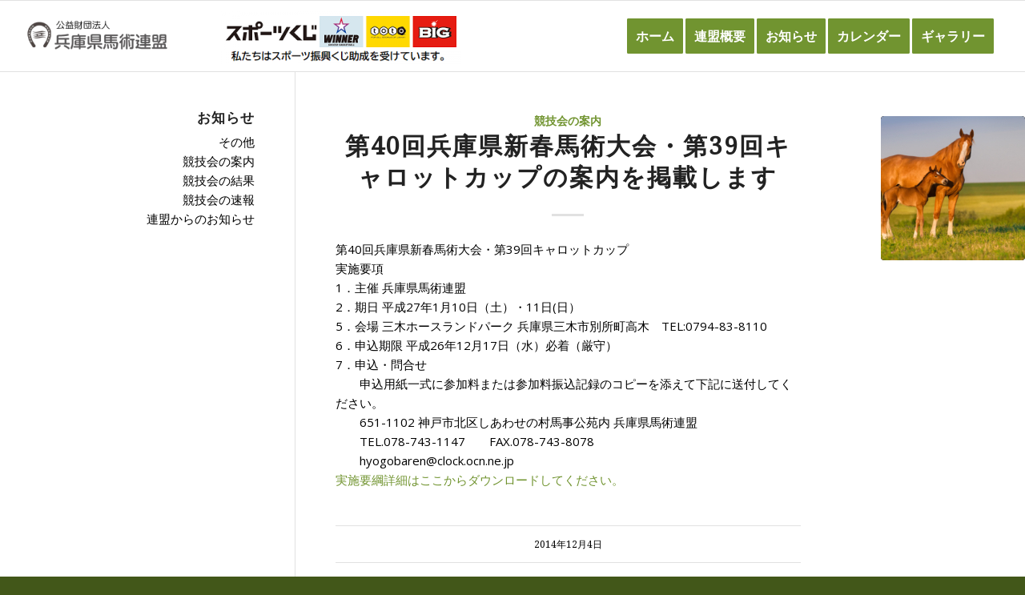

--- FILE ---
content_type: text/html; charset=UTF-8
request_url: https://www.hyogobaren.jp/%E7%AC%AC40%E5%9B%9E%E5%85%B5%E5%BA%AB%E7%9C%8C%E6%96%B0%E6%98%A5%E9%A6%AC%E8%A1%93%E5%A4%A7%E4%BC%9A%E3%83%BB%E7%AC%AC39%E5%9B%9E%E3%82%AD%E3%83%A3%E3%83%AD%E3%83%83%E3%83%88%E3%82%AB%E3%83%83/
body_size: 64087
content:
<!DOCTYPE html>
<html lang="ja" class="html_stretched responsive av-preloader-disabled  html_header_top html_logo_left html_main_nav_header html_menu_right html_slim html_header_sticky html_header_shrinking html_mobile_menu_phone html_header_searchicon_disabled html_content_align_center html_header_unstick_top_disabled html_header_stretch html_elegant-blog html_av-submenu-hidden html_av-submenu-display-click html_av-overlay-side html_av-overlay-side-classic html_17 html_av-submenu-clone html_entry_id_2226 av-cookies-no-cookie-consent av-no-preview av-default-lightbox html_text_menu_active av-mobile-menu-switch-default">
<head>
<meta charset="UTF-8" />
<link rel="stylesheet" type="text/css" media="print" href="https://www.hyogobaren.jp/wp-content/themes/enfold-child/css/print.css" />
<meta name="robots" content="index, follow" />


<!-- mobile setting -->
<meta name="viewport" content="width=device-width, initial-scale=1">

<!-- Scripts/CSS and wp_head hook -->
<title>第40回兵庫県新春馬術大会・第39回キャロットカップの案内を掲載します &#8211; 兵庫県馬術連盟</title>
<meta name='robots' content='max-image-preview:large' />
<link rel="alternate" type="application/rss+xml" title="兵庫県馬術連盟 &raquo; フィード" href="https://www.hyogobaren.jp/feed/" />
<link rel="alternate" type="application/rss+xml" title="兵庫県馬術連盟 &raquo; コメントフィード" href="https://www.hyogobaren.jp/comments/feed/" />
<link rel="alternate" title="oEmbed (JSON)" type="application/json+oembed" href="https://www.hyogobaren.jp/wp-json/oembed/1.0/embed?url=https%3A%2F%2Fwww.hyogobaren.jp%2F%25e7%25ac%25ac40%25e5%259b%259e%25e5%2585%25b5%25e5%25ba%25ab%25e7%259c%258c%25e6%2596%25b0%25e6%2598%25a5%25e9%25a6%25ac%25e8%25a1%2593%25e5%25a4%25a7%25e4%25bc%259a%25e3%2583%25bb%25e7%25ac%25ac39%25e5%259b%259e%25e3%2582%25ad%25e3%2583%25a3%25e3%2583%25ad%25e3%2583%2583%25e3%2583%2588%25e3%2582%25ab%25e3%2583%2583%2F" />
<link rel="alternate" title="oEmbed (XML)" type="text/xml+oembed" href="https://www.hyogobaren.jp/wp-json/oembed/1.0/embed?url=https%3A%2F%2Fwww.hyogobaren.jp%2F%25e7%25ac%25ac40%25e5%259b%259e%25e5%2585%25b5%25e5%25ba%25ab%25e7%259c%258c%25e6%2596%25b0%25e6%2598%25a5%25e9%25a6%25ac%25e8%25a1%2593%25e5%25a4%25a7%25e4%25bc%259a%25e3%2583%25bb%25e7%25ac%25ac39%25e5%259b%259e%25e3%2582%25ad%25e3%2583%25a3%25e3%2583%25ad%25e3%2583%2583%25e3%2583%2588%25e3%2582%25ab%25e3%2583%2583%2F&#038;format=xml" />

<!-- google webfont font replacement -->

			<script type='text/javascript'>

				(function() {

					/*	check if webfonts are disabled by user setting via cookie - or user must opt in.	*/
					var html = document.getElementsByTagName('html')[0];
					var cookie_check = html.className.indexOf('av-cookies-needs-opt-in') >= 0 || html.className.indexOf('av-cookies-can-opt-out') >= 0;
					var allow_continue = true;
					var silent_accept_cookie = html.className.indexOf('av-cookies-user-silent-accept') >= 0;

					if( cookie_check && ! silent_accept_cookie )
					{
						if( ! document.cookie.match(/aviaCookieConsent/) || html.className.indexOf('av-cookies-session-refused') >= 0 )
						{
							allow_continue = false;
						}
						else
						{
							if( ! document.cookie.match(/aviaPrivacyRefuseCookiesHideBar/) )
							{
								allow_continue = false;
							}
							else if( ! document.cookie.match(/aviaPrivacyEssentialCookiesEnabled/) )
							{
								allow_continue = false;
							}
							else if( document.cookie.match(/aviaPrivacyGoogleWebfontsDisabled/) )
							{
								allow_continue = false;
							}
						}
					}

					if( allow_continue )
					{
						var f = document.createElement('link');

						f.type 	= 'text/css';
						f.rel 	= 'stylesheet';
						f.href 	= 'https://fonts.googleapis.com/css?family=Droid+Serif%7COpen+Sans:400,600&display=auto';
						f.id 	= 'avia-google-webfont';

						document.getElementsByTagName('head')[0].appendChild(f);
					}
				})();

			</script>
			<style id='wp-img-auto-sizes-contain-inline-css' type='text/css'>
img:is([sizes=auto i],[sizes^="auto," i]){contain-intrinsic-size:3000px 1500px}
/*# sourceURL=wp-img-auto-sizes-contain-inline-css */
</style>
<link rel='stylesheet' id='avia-grid-css' href='https://www.hyogobaren.jp/wp-content/themes/enfold/css/grid.css?ver=7.1.3' type='text/css' media='all' />
<link rel='stylesheet' id='avia-base-css' href='https://www.hyogobaren.jp/wp-content/themes/enfold/css/base.css?ver=7.1.3' type='text/css' media='all' />
<link rel='stylesheet' id='avia-layout-css' href='https://www.hyogobaren.jp/wp-content/themes/enfold/css/layout.css?ver=7.1.3' type='text/css' media='all' />
<link rel='stylesheet' id='avia-module-blog-css' href='https://www.hyogobaren.jp/wp-content/themes/enfold/config-templatebuilder/avia-shortcodes/blog/blog.css?ver=7.1.3' type='text/css' media='all' />
<link rel='stylesheet' id='avia-module-postslider-css' href='https://www.hyogobaren.jp/wp-content/themes/enfold/config-templatebuilder/avia-shortcodes/postslider/postslider.css?ver=7.1.3' type='text/css' media='all' />
<link rel='stylesheet' id='avia-module-button-css' href='https://www.hyogobaren.jp/wp-content/themes/enfold/config-templatebuilder/avia-shortcodes/buttons/buttons.css?ver=7.1.3' type='text/css' media='all' />
<link rel='stylesheet' id='avia-module-button-fullwidth-css' href='https://www.hyogobaren.jp/wp-content/themes/enfold/config-templatebuilder/avia-shortcodes/buttons_fullwidth/buttons_fullwidth.css?ver=7.1.3' type='text/css' media='all' />
<link rel='stylesheet' id='avia-module-comments-css' href='https://www.hyogobaren.jp/wp-content/themes/enfold/config-templatebuilder/avia-shortcodes/comments/comments.css?ver=7.1.3' type='text/css' media='all' />
<link rel='stylesheet' id='avia-module-slideshow-css' href='https://www.hyogobaren.jp/wp-content/themes/enfold/config-templatebuilder/avia-shortcodes/slideshow/slideshow.css?ver=7.1.3' type='text/css' media='all' />
<link rel='stylesheet' id='avia-module-slideshow-contentpartner-css' href='https://www.hyogobaren.jp/wp-content/themes/enfold/config-templatebuilder/avia-shortcodes/contentslider/contentslider.css?ver=7.1.3' type='text/css' media='all' />
<link rel='stylesheet' id='avia-module-gallery-css' href='https://www.hyogobaren.jp/wp-content/themes/enfold/config-templatebuilder/avia-shortcodes/gallery/gallery.css?ver=7.1.3' type='text/css' media='all' />
<link rel='stylesheet' id='avia-module-gridrow-css' href='https://www.hyogobaren.jp/wp-content/themes/enfold/config-templatebuilder/avia-shortcodes/grid_row/grid_row.css?ver=7.1.3' type='text/css' media='all' />
<link rel='stylesheet' id='avia-module-heading-css' href='https://www.hyogobaren.jp/wp-content/themes/enfold/config-templatebuilder/avia-shortcodes/heading/heading.css?ver=7.1.3' type='text/css' media='all' />
<link rel='stylesheet' id='avia-module-hr-css' href='https://www.hyogobaren.jp/wp-content/themes/enfold/config-templatebuilder/avia-shortcodes/hr/hr.css?ver=7.1.3' type='text/css' media='all' />
<link rel='stylesheet' id='avia-module-icon-css' href='https://www.hyogobaren.jp/wp-content/themes/enfold/config-templatebuilder/avia-shortcodes/icon/icon.css?ver=7.1.3' type='text/css' media='all' />
<link rel='stylesheet' id='avia-module-iconbox-css' href='https://www.hyogobaren.jp/wp-content/themes/enfold/config-templatebuilder/avia-shortcodes/iconbox/iconbox.css?ver=7.1.3' type='text/css' media='all' />
<link rel='stylesheet' id='avia-module-image-css' href='https://www.hyogobaren.jp/wp-content/themes/enfold/config-templatebuilder/avia-shortcodes/image/image.css?ver=7.1.3' type='text/css' media='all' />
<link rel='stylesheet' id='avia-module-masonry-css' href='https://www.hyogobaren.jp/wp-content/themes/enfold/config-templatebuilder/avia-shortcodes/masonry_entries/masonry_entries.css?ver=7.1.3' type='text/css' media='all' />
<link rel='stylesheet' id='avia-siteloader-css' href='https://www.hyogobaren.jp/wp-content/themes/enfold/css/avia-snippet-site-preloader.css?ver=7.1.3' type='text/css' media='all' />
<link rel='stylesheet' id='avia-module-numbers-css' href='https://www.hyogobaren.jp/wp-content/themes/enfold/config-templatebuilder/avia-shortcodes/numbers/numbers.css?ver=7.1.3' type='text/css' media='all' />
<link rel='stylesheet' id='avia-module-slideshow-fullsize-css' href='https://www.hyogobaren.jp/wp-content/themes/enfold/config-templatebuilder/avia-shortcodes/slideshow_fullsize/slideshow_fullsize.css?ver=7.1.3' type='text/css' media='all' />
<link rel='stylesheet' id='avia-module-social-css' href='https://www.hyogobaren.jp/wp-content/themes/enfold/config-templatebuilder/avia-shortcodes/social_share/social_share.css?ver=7.1.3' type='text/css' media='all' />
<link rel='stylesheet' id='avia-module-tabs-css' href='https://www.hyogobaren.jp/wp-content/themes/enfold/config-templatebuilder/avia-shortcodes/tabs/tabs.css?ver=7.1.3' type='text/css' media='all' />
<link rel='stylesheet' id='avia-module-video-css' href='https://www.hyogobaren.jp/wp-content/themes/enfold/config-templatebuilder/avia-shortcodes/video/video.css?ver=7.1.3' type='text/css' media='all' />
<style id='wp-emoji-styles-inline-css' type='text/css'>

	img.wp-smiley, img.emoji {
		display: inline !important;
		border: none !important;
		box-shadow: none !important;
		height: 1em !important;
		width: 1em !important;
		margin: 0 0.07em !important;
		vertical-align: -0.1em !important;
		background: none !important;
		padding: 0 !important;
	}
/*# sourceURL=wp-emoji-styles-inline-css */
</style>
<style id='wp-block-library-inline-css' type='text/css'>
:root{--wp-block-synced-color:#7a00df;--wp-block-synced-color--rgb:122,0,223;--wp-bound-block-color:var(--wp-block-synced-color);--wp-editor-canvas-background:#ddd;--wp-admin-theme-color:#007cba;--wp-admin-theme-color--rgb:0,124,186;--wp-admin-theme-color-darker-10:#006ba1;--wp-admin-theme-color-darker-10--rgb:0,107,160.5;--wp-admin-theme-color-darker-20:#005a87;--wp-admin-theme-color-darker-20--rgb:0,90,135;--wp-admin-border-width-focus:2px}@media (min-resolution:192dpi){:root{--wp-admin-border-width-focus:1.5px}}.wp-element-button{cursor:pointer}:root .has-very-light-gray-background-color{background-color:#eee}:root .has-very-dark-gray-background-color{background-color:#313131}:root .has-very-light-gray-color{color:#eee}:root .has-very-dark-gray-color{color:#313131}:root .has-vivid-green-cyan-to-vivid-cyan-blue-gradient-background{background:linear-gradient(135deg,#00d084,#0693e3)}:root .has-purple-crush-gradient-background{background:linear-gradient(135deg,#34e2e4,#4721fb 50%,#ab1dfe)}:root .has-hazy-dawn-gradient-background{background:linear-gradient(135deg,#faaca8,#dad0ec)}:root .has-subdued-olive-gradient-background{background:linear-gradient(135deg,#fafae1,#67a671)}:root .has-atomic-cream-gradient-background{background:linear-gradient(135deg,#fdd79a,#004a59)}:root .has-nightshade-gradient-background{background:linear-gradient(135deg,#330968,#31cdcf)}:root .has-midnight-gradient-background{background:linear-gradient(135deg,#020381,#2874fc)}:root{--wp--preset--font-size--normal:16px;--wp--preset--font-size--huge:42px}.has-regular-font-size{font-size:1em}.has-larger-font-size{font-size:2.625em}.has-normal-font-size{font-size:var(--wp--preset--font-size--normal)}.has-huge-font-size{font-size:var(--wp--preset--font-size--huge)}.has-text-align-center{text-align:center}.has-text-align-left{text-align:left}.has-text-align-right{text-align:right}.has-fit-text{white-space:nowrap!important}#end-resizable-editor-section{display:none}.aligncenter{clear:both}.items-justified-left{justify-content:flex-start}.items-justified-center{justify-content:center}.items-justified-right{justify-content:flex-end}.items-justified-space-between{justify-content:space-between}.screen-reader-text{border:0;clip-path:inset(50%);height:1px;margin:-1px;overflow:hidden;padding:0;position:absolute;width:1px;word-wrap:normal!important}.screen-reader-text:focus{background-color:#ddd;clip-path:none;color:#444;display:block;font-size:1em;height:auto;left:5px;line-height:normal;padding:15px 23px 14px;text-decoration:none;top:5px;width:auto;z-index:100000}html :where(.has-border-color){border-style:solid}html :where([style*=border-top-color]){border-top-style:solid}html :where([style*=border-right-color]){border-right-style:solid}html :where([style*=border-bottom-color]){border-bottom-style:solid}html :where([style*=border-left-color]){border-left-style:solid}html :where([style*=border-width]){border-style:solid}html :where([style*=border-top-width]){border-top-style:solid}html :where([style*=border-right-width]){border-right-style:solid}html :where([style*=border-bottom-width]){border-bottom-style:solid}html :where([style*=border-left-width]){border-left-style:solid}html :where(img[class*=wp-image-]){height:auto;max-width:100%}:where(figure){margin:0 0 1em}html :where(.is-position-sticky){--wp-admin--admin-bar--position-offset:var(--wp-admin--admin-bar--height,0px)}@media screen and (max-width:600px){html :where(.is-position-sticky){--wp-admin--admin-bar--position-offset:0px}}

/*# sourceURL=wp-block-library-inline-css */
</style><style id='global-styles-inline-css' type='text/css'>
:root{--wp--preset--aspect-ratio--square: 1;--wp--preset--aspect-ratio--4-3: 4/3;--wp--preset--aspect-ratio--3-4: 3/4;--wp--preset--aspect-ratio--3-2: 3/2;--wp--preset--aspect-ratio--2-3: 2/3;--wp--preset--aspect-ratio--16-9: 16/9;--wp--preset--aspect-ratio--9-16: 9/16;--wp--preset--color--black: #000000;--wp--preset--color--cyan-bluish-gray: #abb8c3;--wp--preset--color--white: #ffffff;--wp--preset--color--pale-pink: #f78da7;--wp--preset--color--vivid-red: #cf2e2e;--wp--preset--color--luminous-vivid-orange: #ff6900;--wp--preset--color--luminous-vivid-amber: #fcb900;--wp--preset--color--light-green-cyan: #7bdcb5;--wp--preset--color--vivid-green-cyan: #00d084;--wp--preset--color--pale-cyan-blue: #8ed1fc;--wp--preset--color--vivid-cyan-blue: #0693e3;--wp--preset--color--vivid-purple: #9b51e0;--wp--preset--color--metallic-red: #b02b2c;--wp--preset--color--maximum-yellow-red: #edae44;--wp--preset--color--yellow-sun: #eeee22;--wp--preset--color--palm-leaf: #83a846;--wp--preset--color--aero: #7bb0e7;--wp--preset--color--old-lavender: #745f7e;--wp--preset--color--steel-teal: #5f8789;--wp--preset--color--raspberry-pink: #d65799;--wp--preset--color--medium-turquoise: #4ecac2;--wp--preset--gradient--vivid-cyan-blue-to-vivid-purple: linear-gradient(135deg,rgb(6,147,227) 0%,rgb(155,81,224) 100%);--wp--preset--gradient--light-green-cyan-to-vivid-green-cyan: linear-gradient(135deg,rgb(122,220,180) 0%,rgb(0,208,130) 100%);--wp--preset--gradient--luminous-vivid-amber-to-luminous-vivid-orange: linear-gradient(135deg,rgb(252,185,0) 0%,rgb(255,105,0) 100%);--wp--preset--gradient--luminous-vivid-orange-to-vivid-red: linear-gradient(135deg,rgb(255,105,0) 0%,rgb(207,46,46) 100%);--wp--preset--gradient--very-light-gray-to-cyan-bluish-gray: linear-gradient(135deg,rgb(238,238,238) 0%,rgb(169,184,195) 100%);--wp--preset--gradient--cool-to-warm-spectrum: linear-gradient(135deg,rgb(74,234,220) 0%,rgb(151,120,209) 20%,rgb(207,42,186) 40%,rgb(238,44,130) 60%,rgb(251,105,98) 80%,rgb(254,248,76) 100%);--wp--preset--gradient--blush-light-purple: linear-gradient(135deg,rgb(255,206,236) 0%,rgb(152,150,240) 100%);--wp--preset--gradient--blush-bordeaux: linear-gradient(135deg,rgb(254,205,165) 0%,rgb(254,45,45) 50%,rgb(107,0,62) 100%);--wp--preset--gradient--luminous-dusk: linear-gradient(135deg,rgb(255,203,112) 0%,rgb(199,81,192) 50%,rgb(65,88,208) 100%);--wp--preset--gradient--pale-ocean: linear-gradient(135deg,rgb(255,245,203) 0%,rgb(182,227,212) 50%,rgb(51,167,181) 100%);--wp--preset--gradient--electric-grass: linear-gradient(135deg,rgb(202,248,128) 0%,rgb(113,206,126) 100%);--wp--preset--gradient--midnight: linear-gradient(135deg,rgb(2,3,129) 0%,rgb(40,116,252) 100%);--wp--preset--font-size--small: 1rem;--wp--preset--font-size--medium: 1.125rem;--wp--preset--font-size--large: 1.75rem;--wp--preset--font-size--x-large: clamp(1.75rem, 3vw, 2.25rem);--wp--preset--spacing--20: 0.44rem;--wp--preset--spacing--30: 0.67rem;--wp--preset--spacing--40: 1rem;--wp--preset--spacing--50: 1.5rem;--wp--preset--spacing--60: 2.25rem;--wp--preset--spacing--70: 3.38rem;--wp--preset--spacing--80: 5.06rem;--wp--preset--shadow--natural: 6px 6px 9px rgba(0, 0, 0, 0.2);--wp--preset--shadow--deep: 12px 12px 50px rgba(0, 0, 0, 0.4);--wp--preset--shadow--sharp: 6px 6px 0px rgba(0, 0, 0, 0.2);--wp--preset--shadow--outlined: 6px 6px 0px -3px rgb(255, 255, 255), 6px 6px rgb(0, 0, 0);--wp--preset--shadow--crisp: 6px 6px 0px rgb(0, 0, 0);}:root { --wp--style--global--content-size: 800px;--wp--style--global--wide-size: 1130px; }:where(body) { margin: 0; }.wp-site-blocks > .alignleft { float: left; margin-right: 2em; }.wp-site-blocks > .alignright { float: right; margin-left: 2em; }.wp-site-blocks > .aligncenter { justify-content: center; margin-left: auto; margin-right: auto; }:where(.is-layout-flex){gap: 0.5em;}:where(.is-layout-grid){gap: 0.5em;}.is-layout-flow > .alignleft{float: left;margin-inline-start: 0;margin-inline-end: 2em;}.is-layout-flow > .alignright{float: right;margin-inline-start: 2em;margin-inline-end: 0;}.is-layout-flow > .aligncenter{margin-left: auto !important;margin-right: auto !important;}.is-layout-constrained > .alignleft{float: left;margin-inline-start: 0;margin-inline-end: 2em;}.is-layout-constrained > .alignright{float: right;margin-inline-start: 2em;margin-inline-end: 0;}.is-layout-constrained > .aligncenter{margin-left: auto !important;margin-right: auto !important;}.is-layout-constrained > :where(:not(.alignleft):not(.alignright):not(.alignfull)){max-width: var(--wp--style--global--content-size);margin-left: auto !important;margin-right: auto !important;}.is-layout-constrained > .alignwide{max-width: var(--wp--style--global--wide-size);}body .is-layout-flex{display: flex;}.is-layout-flex{flex-wrap: wrap;align-items: center;}.is-layout-flex > :is(*, div){margin: 0;}body .is-layout-grid{display: grid;}.is-layout-grid > :is(*, div){margin: 0;}body{padding-top: 0px;padding-right: 0px;padding-bottom: 0px;padding-left: 0px;}a:where(:not(.wp-element-button)){text-decoration: underline;}:root :where(.wp-element-button, .wp-block-button__link){background-color: #32373c;border-width: 0;color: #fff;font-family: inherit;font-size: inherit;font-style: inherit;font-weight: inherit;letter-spacing: inherit;line-height: inherit;padding-top: calc(0.667em + 2px);padding-right: calc(1.333em + 2px);padding-bottom: calc(0.667em + 2px);padding-left: calc(1.333em + 2px);text-decoration: none;text-transform: inherit;}.has-black-color{color: var(--wp--preset--color--black) !important;}.has-cyan-bluish-gray-color{color: var(--wp--preset--color--cyan-bluish-gray) !important;}.has-white-color{color: var(--wp--preset--color--white) !important;}.has-pale-pink-color{color: var(--wp--preset--color--pale-pink) !important;}.has-vivid-red-color{color: var(--wp--preset--color--vivid-red) !important;}.has-luminous-vivid-orange-color{color: var(--wp--preset--color--luminous-vivid-orange) !important;}.has-luminous-vivid-amber-color{color: var(--wp--preset--color--luminous-vivid-amber) !important;}.has-light-green-cyan-color{color: var(--wp--preset--color--light-green-cyan) !important;}.has-vivid-green-cyan-color{color: var(--wp--preset--color--vivid-green-cyan) !important;}.has-pale-cyan-blue-color{color: var(--wp--preset--color--pale-cyan-blue) !important;}.has-vivid-cyan-blue-color{color: var(--wp--preset--color--vivid-cyan-blue) !important;}.has-vivid-purple-color{color: var(--wp--preset--color--vivid-purple) !important;}.has-metallic-red-color{color: var(--wp--preset--color--metallic-red) !important;}.has-maximum-yellow-red-color{color: var(--wp--preset--color--maximum-yellow-red) !important;}.has-yellow-sun-color{color: var(--wp--preset--color--yellow-sun) !important;}.has-palm-leaf-color{color: var(--wp--preset--color--palm-leaf) !important;}.has-aero-color{color: var(--wp--preset--color--aero) !important;}.has-old-lavender-color{color: var(--wp--preset--color--old-lavender) !important;}.has-steel-teal-color{color: var(--wp--preset--color--steel-teal) !important;}.has-raspberry-pink-color{color: var(--wp--preset--color--raspberry-pink) !important;}.has-medium-turquoise-color{color: var(--wp--preset--color--medium-turquoise) !important;}.has-black-background-color{background-color: var(--wp--preset--color--black) !important;}.has-cyan-bluish-gray-background-color{background-color: var(--wp--preset--color--cyan-bluish-gray) !important;}.has-white-background-color{background-color: var(--wp--preset--color--white) !important;}.has-pale-pink-background-color{background-color: var(--wp--preset--color--pale-pink) !important;}.has-vivid-red-background-color{background-color: var(--wp--preset--color--vivid-red) !important;}.has-luminous-vivid-orange-background-color{background-color: var(--wp--preset--color--luminous-vivid-orange) !important;}.has-luminous-vivid-amber-background-color{background-color: var(--wp--preset--color--luminous-vivid-amber) !important;}.has-light-green-cyan-background-color{background-color: var(--wp--preset--color--light-green-cyan) !important;}.has-vivid-green-cyan-background-color{background-color: var(--wp--preset--color--vivid-green-cyan) !important;}.has-pale-cyan-blue-background-color{background-color: var(--wp--preset--color--pale-cyan-blue) !important;}.has-vivid-cyan-blue-background-color{background-color: var(--wp--preset--color--vivid-cyan-blue) !important;}.has-vivid-purple-background-color{background-color: var(--wp--preset--color--vivid-purple) !important;}.has-metallic-red-background-color{background-color: var(--wp--preset--color--metallic-red) !important;}.has-maximum-yellow-red-background-color{background-color: var(--wp--preset--color--maximum-yellow-red) !important;}.has-yellow-sun-background-color{background-color: var(--wp--preset--color--yellow-sun) !important;}.has-palm-leaf-background-color{background-color: var(--wp--preset--color--palm-leaf) !important;}.has-aero-background-color{background-color: var(--wp--preset--color--aero) !important;}.has-old-lavender-background-color{background-color: var(--wp--preset--color--old-lavender) !important;}.has-steel-teal-background-color{background-color: var(--wp--preset--color--steel-teal) !important;}.has-raspberry-pink-background-color{background-color: var(--wp--preset--color--raspberry-pink) !important;}.has-medium-turquoise-background-color{background-color: var(--wp--preset--color--medium-turquoise) !important;}.has-black-border-color{border-color: var(--wp--preset--color--black) !important;}.has-cyan-bluish-gray-border-color{border-color: var(--wp--preset--color--cyan-bluish-gray) !important;}.has-white-border-color{border-color: var(--wp--preset--color--white) !important;}.has-pale-pink-border-color{border-color: var(--wp--preset--color--pale-pink) !important;}.has-vivid-red-border-color{border-color: var(--wp--preset--color--vivid-red) !important;}.has-luminous-vivid-orange-border-color{border-color: var(--wp--preset--color--luminous-vivid-orange) !important;}.has-luminous-vivid-amber-border-color{border-color: var(--wp--preset--color--luminous-vivid-amber) !important;}.has-light-green-cyan-border-color{border-color: var(--wp--preset--color--light-green-cyan) !important;}.has-vivid-green-cyan-border-color{border-color: var(--wp--preset--color--vivid-green-cyan) !important;}.has-pale-cyan-blue-border-color{border-color: var(--wp--preset--color--pale-cyan-blue) !important;}.has-vivid-cyan-blue-border-color{border-color: var(--wp--preset--color--vivid-cyan-blue) !important;}.has-vivid-purple-border-color{border-color: var(--wp--preset--color--vivid-purple) !important;}.has-metallic-red-border-color{border-color: var(--wp--preset--color--metallic-red) !important;}.has-maximum-yellow-red-border-color{border-color: var(--wp--preset--color--maximum-yellow-red) !important;}.has-yellow-sun-border-color{border-color: var(--wp--preset--color--yellow-sun) !important;}.has-palm-leaf-border-color{border-color: var(--wp--preset--color--palm-leaf) !important;}.has-aero-border-color{border-color: var(--wp--preset--color--aero) !important;}.has-old-lavender-border-color{border-color: var(--wp--preset--color--old-lavender) !important;}.has-steel-teal-border-color{border-color: var(--wp--preset--color--steel-teal) !important;}.has-raspberry-pink-border-color{border-color: var(--wp--preset--color--raspberry-pink) !important;}.has-medium-turquoise-border-color{border-color: var(--wp--preset--color--medium-turquoise) !important;}.has-vivid-cyan-blue-to-vivid-purple-gradient-background{background: var(--wp--preset--gradient--vivid-cyan-blue-to-vivid-purple) !important;}.has-light-green-cyan-to-vivid-green-cyan-gradient-background{background: var(--wp--preset--gradient--light-green-cyan-to-vivid-green-cyan) !important;}.has-luminous-vivid-amber-to-luminous-vivid-orange-gradient-background{background: var(--wp--preset--gradient--luminous-vivid-amber-to-luminous-vivid-orange) !important;}.has-luminous-vivid-orange-to-vivid-red-gradient-background{background: var(--wp--preset--gradient--luminous-vivid-orange-to-vivid-red) !important;}.has-very-light-gray-to-cyan-bluish-gray-gradient-background{background: var(--wp--preset--gradient--very-light-gray-to-cyan-bluish-gray) !important;}.has-cool-to-warm-spectrum-gradient-background{background: var(--wp--preset--gradient--cool-to-warm-spectrum) !important;}.has-blush-light-purple-gradient-background{background: var(--wp--preset--gradient--blush-light-purple) !important;}.has-blush-bordeaux-gradient-background{background: var(--wp--preset--gradient--blush-bordeaux) !important;}.has-luminous-dusk-gradient-background{background: var(--wp--preset--gradient--luminous-dusk) !important;}.has-pale-ocean-gradient-background{background: var(--wp--preset--gradient--pale-ocean) !important;}.has-electric-grass-gradient-background{background: var(--wp--preset--gradient--electric-grass) !important;}.has-midnight-gradient-background{background: var(--wp--preset--gradient--midnight) !important;}.has-small-font-size{font-size: var(--wp--preset--font-size--small) !important;}.has-medium-font-size{font-size: var(--wp--preset--font-size--medium) !important;}.has-large-font-size{font-size: var(--wp--preset--font-size--large) !important;}.has-x-large-font-size{font-size: var(--wp--preset--font-size--x-large) !important;}
/*# sourceURL=global-styles-inline-css */
</style>

<link rel='stylesheet' id='avia-scs-css' href='https://www.hyogobaren.jp/wp-content/themes/enfold/css/shortcodes.css?ver=7.1.3' type='text/css' media='all' />
<link rel='stylesheet' id='avia-fold-unfold-css' href='https://www.hyogobaren.jp/wp-content/themes/enfold/css/avia-snippet-fold-unfold.css?ver=7.1.3' type='text/css' media='all' />
<link rel='stylesheet' id='avia-popup-css-css' href='https://www.hyogobaren.jp/wp-content/themes/enfold/js/aviapopup/magnific-popup.min.css?ver=7.1.3' type='text/css' media='screen' />
<link rel='stylesheet' id='avia-lightbox-css' href='https://www.hyogobaren.jp/wp-content/themes/enfold/css/avia-snippet-lightbox.css?ver=7.1.3' type='text/css' media='screen' />
<link rel='stylesheet' id='avia-widget-css-css' href='https://www.hyogobaren.jp/wp-content/themes/enfold/css/avia-snippet-widget.css?ver=7.1.3' type='text/css' media='screen' />
<link rel='stylesheet' id='avia-dynamic-css' href='https://www.hyogobaren.jp/wp-content/uploads/dynamic_avia/enfold_child.css?ver=6964d4061fb40' type='text/css' media='all' />
<link rel='stylesheet' id='avia-custom-css' href='https://www.hyogobaren.jp/wp-content/themes/enfold/css/custom.css?ver=7.1.3' type='text/css' media='all' />
<link rel='stylesheet' id='avia-style-css' href='https://www.hyogobaren.jp/wp-content/themes/enfold-child/style.css?ver=7.1.3' type='text/css' media='all' />
<script type="text/javascript" src="https://www.hyogobaren.jp/wp-includes/js/jquery/jquery.min.js?ver=3.7.1" id="jquery-core-js"></script>
<script type="text/javascript" src="https://www.hyogobaren.jp/wp-includes/js/jquery/jquery-migrate.min.js?ver=3.4.1" id="jquery-migrate-js"></script>
<script type="text/javascript" src="https://www.hyogobaren.jp/wp-content/themes/enfold/js/avia-js.js?ver=7.1.3" id="avia-js-js"></script>
<script type="text/javascript" src="https://www.hyogobaren.jp/wp-content/themes/enfold/js/avia-compat.js?ver=7.1.3" id="avia-compat-js"></script>
<link rel="https://api.w.org/" href="https://www.hyogobaren.jp/wp-json/" /><link rel="alternate" title="JSON" type="application/json" href="https://www.hyogobaren.jp/wp-json/wp/v2/posts/2226" /><link rel="EditURI" type="application/rsd+xml" title="RSD" href="https://www.hyogobaren.jp/xmlrpc.php?rsd" />
<meta name="generator" content="WordPress 6.9" />
<link rel="canonical" href="https://www.hyogobaren.jp/%e7%ac%ac40%e5%9b%9e%e5%85%b5%e5%ba%ab%e7%9c%8c%e6%96%b0%e6%98%a5%e9%a6%ac%e8%a1%93%e5%a4%a7%e4%bc%9a%e3%83%bb%e7%ac%ac39%e5%9b%9e%e3%82%ad%e3%83%a3%e3%83%ad%e3%83%83%e3%83%88%e3%82%ab%e3%83%83/" />
<link rel='shortlink' href='https://www.hyogobaren.jp/?p=2226' />


<!--[if lt IE 9]><script src="https://www.hyogobaren.jp/wp-content/themes/enfold/js/html5shiv.js"></script><![endif]--><link rel="profile" href="https://gmpg.org/xfn/11" />
<link rel="alternate" type="application/rss+xml" title="兵庫県馬術連盟 RSS2 Feed" href="https://www.hyogobaren.jp/feed/" />
<link rel="pingback" href="https://www.hyogobaren.jp/xmlrpc.php" />
<link rel="icon" href="https://www.hyogobaren.jp/wp-content/uploads/2021/11/cropped-iStock-905379214-32x32.png" sizes="32x32" />
<link rel="icon" href="https://www.hyogobaren.jp/wp-content/uploads/2021/11/cropped-iStock-905379214-192x192.png" sizes="192x192" />
<link rel="apple-touch-icon" href="https://www.hyogobaren.jp/wp-content/uploads/2021/11/cropped-iStock-905379214-180x180.png" />
<meta name="msapplication-TileImage" content="https://www.hyogobaren.jp/wp-content/uploads/2021/11/cropped-iStock-905379214-270x270.png" />
		<style type="text/css" id="wp-custom-css">
			/* ロゴの大きさ変更と高さ中央寄せ */
/*
.logo img, .logo svg {
    padding: 0;
    display: block;
    width: auto;
    height: auto;
    max-height: 60%;
    /* image-rendering: auto; */
    position: relative;
    z-index: 2;
    top: 50%;
    transform: translate(0, -50%);
    height: auto\9;
    -webkit-transition: opacity 0.4s ease-in-out;
    transition: opacity 0.4s ease-in-out;
}
*/

/* Sticky header の位置 */
.html_header_top.html_header_sticky #header {
}

/* メニューのフォントサイズ */
.avia-menu-text {
    font-size: 16px;
}

/* ヘッダーの国旗 */
/*
.language_flag img {
    display: none;
}
*/

/* 投稿の見出し */
.html_elegant-blog #top .bloglist-simple.post-entry .post-title, .html_elegant-blog .avia-content-slider .bloglist-simple .slide-entry-title {
    text-align: left;
    font-size: 18px;
    margin-bottom: 0;
}

/* トップページスライドショーのボタン */
#top .avia-slideshow-button {
    border-radius: 10px;
}

.slideshow_caption {
    z-index: 100;
    width: 42%;
    position: absolute;
    bottom: 0;
    top: auto;
    height: 100%;
    display: block;
    text-decoration: none;
	  padding: 50px 100px;
}

/* PDF埋め込み */
.embed-pdf-viewer{
width:100% !important;
}

/* トップページ速報の日付を非表示にする */
.html_elegant-blog #top .nodate .post-entry .post-meta-infos {
    display: none; !important
}

@media (min-width:1024px) {
	#header_main .widget {
    clear: both;
    position: relative;
    padding: 0px 0px 0px 250px;
    float: none;
  }
}
@media (max-width:1023px) {
	#header_main .widget {
	  display:none;
  }
}		</style>
		<style type="text/css">
		@font-face {font-family: 'entypo-fontello-enfold'; font-weight: normal; font-style: normal; font-display: auto;
		src: url('https://www.hyogobaren.jp/wp-content/themes/enfold/config-templatebuilder/avia-template-builder/assets/fonts/entypo-fontello-enfold/entypo-fontello-enfold.woff2') format('woff2'),
		url('https://www.hyogobaren.jp/wp-content/themes/enfold/config-templatebuilder/avia-template-builder/assets/fonts/entypo-fontello-enfold/entypo-fontello-enfold.woff') format('woff'),
		url('https://www.hyogobaren.jp/wp-content/themes/enfold/config-templatebuilder/avia-template-builder/assets/fonts/entypo-fontello-enfold/entypo-fontello-enfold.ttf') format('truetype'),
		url('https://www.hyogobaren.jp/wp-content/themes/enfold/config-templatebuilder/avia-template-builder/assets/fonts/entypo-fontello-enfold/entypo-fontello-enfold.svg#entypo-fontello-enfold') format('svg'),
		url('https://www.hyogobaren.jp/wp-content/themes/enfold/config-templatebuilder/avia-template-builder/assets/fonts/entypo-fontello-enfold/entypo-fontello-enfold.eot'),
		url('https://www.hyogobaren.jp/wp-content/themes/enfold/config-templatebuilder/avia-template-builder/assets/fonts/entypo-fontello-enfold/entypo-fontello-enfold.eot?#iefix') format('embedded-opentype');
		}

		#top .avia-font-entypo-fontello-enfold, body .avia-font-entypo-fontello-enfold, html body [data-av_iconfont='entypo-fontello-enfold']:before{ font-family: 'entypo-fontello-enfold'; }
		
		@font-face {font-family: 'entypo-fontello'; font-weight: normal; font-style: normal; font-display: auto;
		src: url('https://www.hyogobaren.jp/wp-content/themes/enfold/config-templatebuilder/avia-template-builder/assets/fonts/entypo-fontello/entypo-fontello.woff2') format('woff2'),
		url('https://www.hyogobaren.jp/wp-content/themes/enfold/config-templatebuilder/avia-template-builder/assets/fonts/entypo-fontello/entypo-fontello.woff') format('woff'),
		url('https://www.hyogobaren.jp/wp-content/themes/enfold/config-templatebuilder/avia-template-builder/assets/fonts/entypo-fontello/entypo-fontello.ttf') format('truetype'),
		url('https://www.hyogobaren.jp/wp-content/themes/enfold/config-templatebuilder/avia-template-builder/assets/fonts/entypo-fontello/entypo-fontello.svg#entypo-fontello') format('svg'),
		url('https://www.hyogobaren.jp/wp-content/themes/enfold/config-templatebuilder/avia-template-builder/assets/fonts/entypo-fontello/entypo-fontello.eot'),
		url('https://www.hyogobaren.jp/wp-content/themes/enfold/config-templatebuilder/avia-template-builder/assets/fonts/entypo-fontello/entypo-fontello.eot?#iefix') format('embedded-opentype');
		}

		#top .avia-font-entypo-fontello, body .avia-font-entypo-fontello, html body [data-av_iconfont='entypo-fontello']:before{ font-family: 'entypo-fontello'; }
		</style>
</head>

<body id="top" class="wp-singular post-template-default single single-post postid-2226 single-format-standard wp-theme-enfold wp-child-theme-enfold-child stretched rtl_columns av-curtain-numeric droid_serif open_sans  post-type-post category-announce avia-responsive-images-support" itemscope="itemscope" itemtype="https://schema.org/WebPage" >

	
	<div id='wrap_all'>

	
<header id='header' class='all_colors header_color light_bg_color  av_header_top av_logo_left av_main_nav_header av_menu_right av_slim av_header_sticky av_header_shrinking av_header_stretch av_mobile_menu_phone av_header_searchicon_disabled av_header_unstick_top_disabled av_bottom_nav_disabled  av_header_border_disabled' aria-label="Header" data-av_shrink_factor='50' role="banner" itemscope="itemscope" itemtype="https://schema.org/WPHeader" >

		<div  id='header_main' class='container_wrap container_wrap_logo'>

        <div class='container av-logo-container'><div class='inner-container'><span class='logo avia-standard-logo'><a href='https://www.hyogobaren.jp/' class='' aria-label='兵庫県馬術連盟' ><img src="https://www.hyogobaren.jp/wp-content/uploads/2021/11/logo-1-300x138.png" height="100" width="300" alt='兵庫県馬術連盟' title='' /></a></span><nav class='main_menu' data-selectname='Select a page'  role="navigation" itemscope="itemscope" itemtype="https://schema.org/SiteNavigationElement" ><div class="avia-menu av-main-nav-wrap"><ul role="menu" class="menu av-main-nav" id="avia-menu"><li role="menuitem" id="menu-item-454" class="menu-item menu-item-type-post_type menu-item-object-page menu-item-home av-menu-button av-menu-button-colored menu-item-top-level menu-item-top-level-1"><a href="https://www.hyogobaren.jp/" itemprop="url" tabindex="0"><span class="avia-bullet"></span><span class="avia-menu-text">ホーム</span><span class="avia-menu-fx"><span class="avia-arrow-wrap"><span class="avia-arrow"></span></span></span></a></li>
<li role="menuitem" id="menu-item-2758" class="menu-item menu-item-type-post_type menu-item-object-page menu-item-has-children av-menu-button av-menu-button-colored menu-item-top-level menu-item-top-level-2"><a href="https://www.hyogobaren.jp/%e9%80%a3%e7%9b%9f%e6%a6%82%e8%a6%81/" itemprop="url" tabindex="0"><span class="avia-bullet"></span><span class="avia-menu-text">連盟概要</span><span class="avia-menu-fx"><span class="avia-arrow-wrap"><span class="avia-arrow"></span></span></span></a>


<ul class="sub-menu">
	<li role="menuitem" id="menu-item-2755" class="menu-item menu-item-type-post_type menu-item-object-page"><a href="https://www.hyogobaren.jp/%e9%80%a3%e7%9b%9f%e6%a6%82%e8%a6%81/%e4%ba%8b%e6%a5%ad%e5%a0%b1%e5%91%8a%e3%83%bb%e4%ba%8b%e6%a5%ad%e8%a8%88%e7%94%bb/" itemprop="url" tabindex="0"><span class="avia-bullet"></span><span class="avia-menu-text">事業報告・事業計画</span></a></li>
	<li role="menuitem" id="menu-item-2756" class="menu-item menu-item-type-post_type menu-item-object-page"><a href="https://www.hyogobaren.jp/%e9%80%a3%e7%9b%9f%e6%a6%82%e8%a6%81/%e5%8a%a0%e7%9b%9f%e5%9b%a3%e4%bd%93/" itemprop="url" tabindex="0"><span class="avia-bullet"></span><span class="avia-menu-text">加盟団体</span></a></li>
	<li role="menuitem" id="menu-item-2757" class="menu-item menu-item-type-post_type menu-item-object-page"><a href="https://www.hyogobaren.jp/%e9%80%a3%e7%9b%9f%e6%a6%82%e8%a6%81/%e3%83%aa%e3%83%b3%e3%82%af/" itemprop="url" tabindex="0"><span class="avia-bullet"></span><span class="avia-menu-text">リンク</span></a></li>
	<li role="menuitem" id="menu-item-6578" class="menu-item menu-item-type-custom menu-item-object-custom"><a href="https://www.hyogobaren.jp/wp-admin" itemprop="url" tabindex="0"><span class="avia-bullet"></span><span class="avia-menu-text">管理ページ</span></a></li>
</ul>
</li>
<li role="menuitem" id="menu-item-455" class="menu-item menu-item-type-post_type menu-item-object-page menu-item-has-children av-menu-button av-menu-button-colored menu-item-top-level menu-item-top-level-3 current-menu-item"><a href="https://www.hyogobaren.jp/news/" itemprop="url" tabindex="0"><span class="avia-bullet"></span><span class="avia-menu-text">お知らせ</span><span class="avia-menu-fx"><span class="avia-arrow-wrap"><span class="avia-arrow"></span></span></span></a>


<ul class="sub-menu">
	<li role="menuitem" id="menu-item-2833" class="menu-item menu-item-type-post_type menu-item-object-page"><a href="https://www.hyogobaren.jp/news/information/" itemprop="url" tabindex="0"><span class="avia-bullet"></span><span class="avia-menu-text">連盟からのお知らせ</span></a></li>
	<li role="menuitem" id="menu-item-2832" class="menu-item menu-item-type-post_type menu-item-object-page"><a href="https://www.hyogobaren.jp/news/announce/" itemprop="url" tabindex="0"><span class="avia-bullet"></span><span class="avia-menu-text">競技会の案内</span></a></li>
	<li role="menuitem" id="menu-item-2831" class="menu-item menu-item-type-post_type menu-item-object-page"><a href="https://www.hyogobaren.jp/news/results/" itemprop="url" tabindex="0"><span class="avia-bullet"></span><span class="avia-menu-text">競技会の結果</span></a></li>
	<li role="menuitem" id="menu-item-2830" class="menu-item menu-item-type-post_type menu-item-object-page"><a href="https://www.hyogobaren.jp/news/newsflash/" itemprop="url" tabindex="0"><span class="avia-bullet"></span><span class="avia-menu-text">競技会の速報</span></a></li>
</ul>
</li>
<li role="menuitem" id="menu-item-2844" class="menu-item menu-item-type-post_type menu-item-object-page av-menu-button av-menu-button-colored menu-item-top-level menu-item-top-level-4"><a href="https://www.hyogobaren.jp/calender/" itemprop="url" tabindex="0"><span class="avia-bullet"></span><span class="avia-menu-text">カレンダー</span><span class="avia-menu-fx"><span class="avia-arrow-wrap"><span class="avia-arrow"></span></span></span></a></li>
<li role="menuitem" id="menu-item-2772" class="menu-item menu-item-type-post_type menu-item-object-page av-menu-button av-menu-button-colored menu-item-top-level menu-item-top-level-5"><a href="https://www.hyogobaren.jp/gallery/" itemprop="url" tabindex="0"><span class="avia-bullet"></span><span class="avia-menu-text">ギャラリー</span><span class="avia-menu-fx"><span class="avia-arrow-wrap"><span class="avia-arrow"></span></span></span></a></li>
<li class="av-burger-menu-main menu-item-avia-special av-small-burger-icon" role="menuitem">
	        			<a href="#" aria-label="Menu" aria-hidden="false">
							<span class="av-hamburger av-hamburger--spin av-js-hamburger">
								<span class="av-hamburger-box">
						          <span class="av-hamburger-inner"></span>
						          <strong>Menu</strong>
								</span>
							</span>
							<span class="avia_hidden_link_text">Menu</span>
						</a>
	        		   </li></ul></div></nav><div id="text-23" class="widget clearfix widget_text">			<div class="textwidget"><p><a href="http://www.toto-growing.com/"><img decoding="async" class="alignnone wp-image-5203 size-medium" src="https://www.hyogobaren.jp/wp-content/uploads/2023/05/hp_banner_yoko-300x66.png" alt="" width="300" height="66" srcset="https://www.hyogobaren.jp/wp-content/uploads/2023/05/hp_banner_yoko-300x66.png 300w, https://www.hyogobaren.jp/wp-content/uploads/2023/05/hp_banner_yoko.png 400w" sizes="(max-width: 300px) 100vw, 300px" /></a></p>
</div>
		</div></div> </div> 
		<!-- end container_wrap-->
		</div>
<div id="avia_alternate_menu_container" style="display: none;"><nav class='main_menu' data-selectname='Select a page'  role="navigation" itemscope="itemscope" itemtype="https://schema.org/SiteNavigationElement" ><div class="avia_alternate_menu av-main-nav-wrap"><ul id="avia_alternate_menu" class="menu av-main-nav"><li role="menuitem" id="menu-item-454" class="menu-item menu-item-type-post_type menu-item-object-page menu-item-home av-menu-button av-menu-button-colored menu-item-top-level menu-item-top-level-1"><a href="https://www.hyogobaren.jp/" itemprop="url" tabindex="0"><span class="avia-bullet"></span><span class="avia-menu-text">ホーム</span><span class="avia-menu-fx"><span class="avia-arrow-wrap"><span class="avia-arrow"></span></span></span></a></li>
<li role="menuitem" id="menu-item-2758" class="menu-item menu-item-type-post_type menu-item-object-page menu-item-has-children av-menu-button av-menu-button-colored menu-item-top-level menu-item-top-level-2"><a href="https://www.hyogobaren.jp/%e9%80%a3%e7%9b%9f%e6%a6%82%e8%a6%81/" itemprop="url" tabindex="0"><span class="avia-bullet"></span><span class="avia-menu-text">連盟概要</span><span class="avia-menu-fx"><span class="avia-arrow-wrap"><span class="avia-arrow"></span></span></span></a>


<ul class="sub-menu">
	<li role="menuitem" id="menu-item-2755" class="menu-item menu-item-type-post_type menu-item-object-page"><a href="https://www.hyogobaren.jp/%e9%80%a3%e7%9b%9f%e6%a6%82%e8%a6%81/%e4%ba%8b%e6%a5%ad%e5%a0%b1%e5%91%8a%e3%83%bb%e4%ba%8b%e6%a5%ad%e8%a8%88%e7%94%bb/" itemprop="url" tabindex="0"><span class="avia-bullet"></span><span class="avia-menu-text">事業報告・事業計画</span></a></li>
	<li role="menuitem" id="menu-item-2756" class="menu-item menu-item-type-post_type menu-item-object-page"><a href="https://www.hyogobaren.jp/%e9%80%a3%e7%9b%9f%e6%a6%82%e8%a6%81/%e5%8a%a0%e7%9b%9f%e5%9b%a3%e4%bd%93/" itemprop="url" tabindex="0"><span class="avia-bullet"></span><span class="avia-menu-text">加盟団体</span></a></li>
	<li role="menuitem" id="menu-item-2757" class="menu-item menu-item-type-post_type menu-item-object-page"><a href="https://www.hyogobaren.jp/%e9%80%a3%e7%9b%9f%e6%a6%82%e8%a6%81/%e3%83%aa%e3%83%b3%e3%82%af/" itemprop="url" tabindex="0"><span class="avia-bullet"></span><span class="avia-menu-text">リンク</span></a></li>
	<li role="menuitem" id="menu-item-6578" class="menu-item menu-item-type-custom menu-item-object-custom"><a href="https://www.hyogobaren.jp/wp-admin" itemprop="url" tabindex="0"><span class="avia-bullet"></span><span class="avia-menu-text">管理ページ</span></a></li>
</ul>
</li>
<li role="menuitem" id="menu-item-455" class="menu-item menu-item-type-post_type menu-item-object-page menu-item-has-children av-menu-button av-menu-button-colored menu-item-top-level menu-item-top-level-3 current-menu-item"><a href="https://www.hyogobaren.jp/news/" itemprop="url" tabindex="0"><span class="avia-bullet"></span><span class="avia-menu-text">お知らせ</span><span class="avia-menu-fx"><span class="avia-arrow-wrap"><span class="avia-arrow"></span></span></span></a>


<ul class="sub-menu">
	<li role="menuitem" id="menu-item-2833" class="menu-item menu-item-type-post_type menu-item-object-page"><a href="https://www.hyogobaren.jp/news/information/" itemprop="url" tabindex="0"><span class="avia-bullet"></span><span class="avia-menu-text">連盟からのお知らせ</span></a></li>
	<li role="menuitem" id="menu-item-2832" class="menu-item menu-item-type-post_type menu-item-object-page"><a href="https://www.hyogobaren.jp/news/announce/" itemprop="url" tabindex="0"><span class="avia-bullet"></span><span class="avia-menu-text">競技会の案内</span></a></li>
	<li role="menuitem" id="menu-item-2831" class="menu-item menu-item-type-post_type menu-item-object-page"><a href="https://www.hyogobaren.jp/news/results/" itemprop="url" tabindex="0"><span class="avia-bullet"></span><span class="avia-menu-text">競技会の結果</span></a></li>
	<li role="menuitem" id="menu-item-2830" class="menu-item menu-item-type-post_type menu-item-object-page"><a href="https://www.hyogobaren.jp/news/newsflash/" itemprop="url" tabindex="0"><span class="avia-bullet"></span><span class="avia-menu-text">競技会の速報</span></a></li>
</ul>
</li>
<li role="menuitem" id="menu-item-2844" class="menu-item menu-item-type-post_type menu-item-object-page av-menu-button av-menu-button-colored menu-item-top-level menu-item-top-level-4"><a href="https://www.hyogobaren.jp/calender/" itemprop="url" tabindex="0"><span class="avia-bullet"></span><span class="avia-menu-text">カレンダー</span><span class="avia-menu-fx"><span class="avia-arrow-wrap"><span class="avia-arrow"></span></span></span></a></li>
<li role="menuitem" id="menu-item-2772" class="menu-item menu-item-type-post_type menu-item-object-page av-menu-button av-menu-button-colored menu-item-top-level menu-item-top-level-5"><a href="https://www.hyogobaren.jp/gallery/" itemprop="url" tabindex="0"><span class="avia-bullet"></span><span class="avia-menu-text">ギャラリー</span><span class="avia-menu-fx"><span class="avia-arrow-wrap"><span class="avia-arrow"></span></span></span></a></li>
</ul></div></nav></div><div class="header_bg"></div>
<!-- end header -->
</header>

	<div id='main' class='all_colors' data-scroll-offset='88'>

	
		<div class='container_wrap container_wrap_first main_color sidebar_left'>

			<div class='container template-blog template-single-blog '>

				<main class='content units av-content-small  av-blog-meta-author-disabled av-blog-meta-comments-disabled av-blog-meta-html-info-disabled av-blog-meta-tag-disabled av-main-single'  role="main" itemscope="itemscope" itemtype="https://schema.org/Blog" >

					<article class="post-entry post-entry-type-standard post-entry-2226 post-loop-1 post-parity-odd post-entry-last single-small with-slider post-2226 post type-post status-publish format-standard has-post-thumbnail hentry category-announce"  itemscope="itemscope" itemtype="https://schema.org/BlogPosting" itemprop="blogPost" ><div class="blog-meta"><a href="https://www.hyogobaren.jp/wp-content/uploads/2021/11/iStock-498994244-1030x687.jpg" data-srcset="https://www.hyogobaren.jp/wp-content/uploads/2021/11/iStock-498994244-1030x687.jpg 1030w, https://www.hyogobaren.jp/wp-content/uploads/2021/11/iStock-498994244-300x200.jpg 300w, https://www.hyogobaren.jp/wp-content/uploads/2021/11/iStock-498994244-768x512.jpg 768w, https://www.hyogobaren.jp/wp-content/uploads/2021/11/iStock-498994244-1536x1024.jpg 1536w, https://www.hyogobaren.jp/wp-content/uploads/2021/11/iStock-498994244-2048x1365.jpg 2048w, https://www.hyogobaren.jp/wp-content/uploads/2021/11/iStock-498994244-1500x1000.jpg 1500w, https://www.hyogobaren.jp/wp-content/uploads/2021/11/iStock-498994244-705x470.jpg 705w" data-sizes="(max-width: 1030px) 100vw, 1030px" class='small-preview'  title="Mare run with colt in beautiful field at sunrise"   itemprop="image" itemscope="itemscope" itemtype="https://schema.org/ImageObject" ><img loading="lazy" width="180" height="180" src="https://www.hyogobaren.jp/wp-content/uploads/2021/11/iStock-498994244-180x180.jpg" class="wp-image-2671 avia-img-lazy-loading-2671 attachment-square size-square wp-post-image" alt="" decoding="async" srcset="https://www.hyogobaren.jp/wp-content/uploads/2021/11/iStock-498994244-180x180.jpg 180w, https://www.hyogobaren.jp/wp-content/uploads/2021/11/iStock-498994244-80x80.jpg 80w, https://www.hyogobaren.jp/wp-content/uploads/2021/11/iStock-498994244-36x36.jpg 36w" sizes="(max-width: 180px) 100vw, 180px" /><span class='iconfont avia-svg-icon avia-font-svg_entypo-fontello' data-av_svg_icon='pencil' data-av_iconset='svg_entypo-fontello' ><svg version="1.1" xmlns="http://www.w3.org/2000/svg" width="25" height="32" viewBox="0 0 25 32" preserveAspectRatio="xMidYMid meet" role="graphics-symbol" aria-hidden="true">
<path d="M22.976 5.44q1.024 1.024 1.504 2.048t0.48 1.536v0.512l-8.064 8.064-9.28 9.216-7.616 1.664 1.6-7.68 9.28-9.216 8.064-8.064q1.728-0.384 4.032 1.92zM7.168 25.92l0.768-0.768q-0.064-1.408-1.664-3.008-0.704-0.704-1.44-1.12t-1.12-0.416l-0.448-0.064-0.704 0.768-0.576 2.56q0.896 0.512 1.472 1.088 0.768 0.768 1.152 1.536z"></path>
</svg></span></a></div><div class='entry-content-wrapper clearfix standard-content'><header class="entry-content-header" aria-label="Post: 第40回兵庫県新春馬術大会・第39回キャロットカップの案内を掲載します"><div class="av-heading-wrapper"><span class="blog-categories minor-meta"><a href="https://www.hyogobaren.jp/category/competition/announce/" rel="tag">競技会の案内</a></span><h1 class='post-title entry-title'  itemprop="headline" >	<a href='https://www.hyogobaren.jp/%e7%ac%ac40%e5%9b%9e%e5%85%b5%e5%ba%ab%e7%9c%8c%e6%96%b0%e6%98%a5%e9%a6%ac%e8%a1%93%e5%a4%a7%e4%bc%9a%e3%83%bb%e7%ac%ac39%e5%9b%9e%e3%82%ad%e3%83%a3%e3%83%ad%e3%83%83%e3%83%88%e3%82%ab%e3%83%83/' rel='bookmark' title='Permanent Link: 第40回兵庫県新春馬術大会・第39回キャロットカップの案内を掲載します'>第40回兵庫県新春馬術大会・第39回キャロットカップの案内を掲載します			<span class='post-format-icon minor-meta'></span>	</a></h1></div></header><span class="av-vertical-delimiter"></span><div class="entry-content"  itemprop="text" ><p>第40回兵庫県新春馬術大会・第39回キャロットカップ<br />
実施要項<br />
1．主催 兵庫県馬術連盟<br />
2．期日 平成27年1月10日（土）・11日(日）<br />
5．会場 三木ホースランドパーク 兵庫県三木市別所町高木　TEL:0794-83-8110<br />
6．申込期限 平成26年12月17日（水）必着（厳守）<br />
7．申込・問合せ<br />
　　申込用紙一式に参加料または参加料振込記録のコピーを添えて下記に送付してください。<br />
　　651-1102 神戸市北区しあわせの村馬事公苑内 兵庫県馬術連盟<br />
　　TEL.078-743-1147　　FAX.078-743-8078<br />
　　hyogobaren@clock.ocn.ne.jp<br />
<a href=/hyogo-img/20150110_shinsyun.xls>実施要綱詳細はここからダウンロードしてください。</a></p>
</div><span class="post-meta-infos"><time class="date-container minor-meta updated"  itemprop="datePublished" datetime="2014-12-04T09:55:55+09:00" >2014年12月4日</time></span><footer class="entry-footer"><div class='av-social-sharing-box av-social-sharing-box-rounded av-social-sharing-box-color-bg av-social-sharing-box-fullwidth'></div></footer><div class='post_delimiter'></div></div><div class="post_author_timeline"></div><span class='hidden'>
				<span class='av-structured-data'  itemprop="image" itemscope="itemscope" itemtype="https://schema.org/ImageObject" >
						<span itemprop='url'>https://www.hyogobaren.jp/wp-content/uploads/2021/11/iStock-498994244-scaled.jpg</span>
						<span itemprop='height'>1706</span>
						<span itemprop='width'>2560</span>
				</span>
				<span class='av-structured-data'  itemprop="publisher" itemtype="https://schema.org/Organization" itemscope="itemscope" >
						<span itemprop='name'>yasu5656</span>
						<span itemprop='logo' itemscope itemtype='https://schema.org/ImageObject'>
							<span itemprop='url'>https://www.hyogobaren.jp/wp-content/uploads/2021/11/logo-1-300x138.png</span>
						</span>
				</span><span class='av-structured-data'  itemprop="author" itemscope="itemscope" itemtype="https://schema.org/Person" ><span itemprop='name'>yasu5656</span></span><span class='av-structured-data'  itemprop="datePublished" datetime="2014-12-04T09:55:55+09:00" >2014-12-04 09:55:55</span><span class='av-structured-data'  itemprop="dateModified" itemtype="https://schema.org/dateModified" >2021-11-19 14:13:03</span><span class='av-structured-data'  itemprop="mainEntityOfPage" itemtype="https://schema.org/mainEntityOfPage" ><span itemprop='name'>第40回兵庫県新春馬術大会・第39回キャロットカップの案内を掲載します</span></span></span></article><div class='single-small'></div>


<div class='comment-entry post-entry'>


</div>

				<!--end content-->
				</main>

				<aside class='sidebar sidebar_left   alpha units' aria-label="Sidebar"  role="complementary" itemscope="itemscope" itemtype="https://schema.org/WPSideBar" ><div class="inner_sidebar extralight-border"><section id="categories-2" class="widget clearfix widget_categories"><h3 class="widgettitle">お知らせ</h3>
			<ul>
					<li class="cat-item cat-item-56"><a href="https://www.hyogobaren.jp/category/competition/etc/">その他</a>
</li>
	<li class="cat-item cat-item-8"><a href="https://www.hyogobaren.jp/category/competition/announce/">競技会の案内</a>
</li>
	<li class="cat-item cat-item-4"><a href="https://www.hyogobaren.jp/category/competition/results/">競技会の結果</a>
</li>
	<li class="cat-item cat-item-55"><a href="https://www.hyogobaren.jp/category/competition/newsflash/">競技会の速報</a>
</li>
	<li class="cat-item cat-item-1"><a href="https://www.hyogobaren.jp/category/competition/news/">連盟からのお知らせ</a>
</li>
			</ul>

			<span class="seperator extralight-border"></span></section></div></aside>
			</div><!--end container-->

		</div><!-- close default .container_wrap element -->



	
				<footer class='container_wrap socket_color' id='socket'  role="contentinfo" itemscope="itemscope" itemtype="https://schema.org/WPFooter" >
                    <div class='container'>

                        <span class='copyright'><a href="/wp-admin">© Copyright - 兵庫県馬術連盟</a></span>

                        
                    </div>

	            <!-- ####### END SOCKET CONTAINER ####### -->
				</footer>


					<!-- end main -->
		</div>

		<!-- end wrap_all --></div>

<a href='#top' title='Scroll to top' id='scroll-top-link' aria-hidden='true' data-av_icon='' data-av_iconfont='entypo-fontello' tabindex='-1'><span class="avia_hidden_link_text">Scroll to top</span></a>

<div id="fb-root"></div>

<script type="speculationrules">
{"prefetch":[{"source":"document","where":{"and":[{"href_matches":"/*"},{"not":{"href_matches":["/wp-*.php","/wp-admin/*","/wp-content/uploads/*","/wp-content/*","/wp-content/plugins/*","/wp-content/themes/enfold-child/*","/wp-content/themes/enfold/*","/*\\?(.+)"]}},{"not":{"selector_matches":"a[rel~=\"nofollow\"]"}},{"not":{"selector_matches":".no-prefetch, .no-prefetch a"}}]},"eagerness":"conservative"}]}
</script>

 <script type='text/javascript'>
 /* <![CDATA[ */  
var avia_framework_globals = avia_framework_globals || {};
    avia_framework_globals.frameworkUrl = 'https://www.hyogobaren.jp/wp-content/themes/enfold/framework/';
    avia_framework_globals.installedAt = 'https://www.hyogobaren.jp/wp-content/themes/enfold/';
    avia_framework_globals.ajaxurl = 'https://www.hyogobaren.jp/wp-admin/admin-ajax.php';
/* ]]> */ 
</script>
 
 <script type="text/javascript" src="https://www.hyogobaren.jp/wp-content/themes/enfold/js/waypoints/waypoints.min.js?ver=7.1.3" id="avia-waypoints-js"></script>
<script type="text/javascript" src="https://www.hyogobaren.jp/wp-content/themes/enfold/js/avia.js?ver=7.1.3" id="avia-default-js"></script>
<script type="text/javascript" src="https://www.hyogobaren.jp/wp-content/themes/enfold/js/shortcodes.js?ver=7.1.3" id="avia-shortcodes-js"></script>
<script type="text/javascript" src="https://www.hyogobaren.jp/wp-content/themes/enfold/config-templatebuilder/avia-shortcodes/slideshow/slideshow.js?ver=7.1.3" id="avia-module-slideshow-js"></script>
<script type="text/javascript" src="https://www.hyogobaren.jp/wp-content/themes/enfold/config-templatebuilder/avia-shortcodes/gallery/gallery.js?ver=7.1.3" id="avia-module-gallery-js"></script>
<script type="text/javascript" src="https://www.hyogobaren.jp/wp-content/themes/enfold/config-templatebuilder/avia-shortcodes/portfolio/isotope.min.js?ver=7.1.3" id="avia-module-isotope-js"></script>
<script type="text/javascript" src="https://www.hyogobaren.jp/wp-content/themes/enfold/config-templatebuilder/avia-shortcodes/masonry_entries/masonry_entries.js?ver=7.1.3" id="avia-module-masonry-js"></script>
<script type="text/javascript" src="https://www.hyogobaren.jp/wp-content/themes/enfold/config-templatebuilder/avia-shortcodes/numbers/numbers.js?ver=7.1.3" id="avia-module-numbers-js"></script>
<script type="text/javascript" src="https://www.hyogobaren.jp/wp-content/themes/enfold/config-templatebuilder/avia-shortcodes/slideshow/slideshow-video.js?ver=7.1.3" id="avia-module-slideshow-video-js"></script>
<script type="text/javascript" src="https://www.hyogobaren.jp/wp-content/themes/enfold/config-templatebuilder/avia-shortcodes/tabs/tabs.js?ver=7.1.3" id="avia-module-tabs-js"></script>
<script type="text/javascript" src="https://www.hyogobaren.jp/wp-content/themes/enfold/config-templatebuilder/avia-shortcodes/video/video.js?ver=7.1.3" id="avia-module-video-js"></script>
<script type="text/javascript" src="https://www.hyogobaren.jp/wp-content/themes/enfold/js/avia-snippet-hamburger-menu.js?ver=7.1.3" id="avia-hamburger-menu-js"></script>
<script type="text/javascript" src="https://www.hyogobaren.jp/wp-content/themes/enfold/js/avia-snippet-parallax.js?ver=7.1.3" id="avia-parallax-support-js"></script>
<script type="text/javascript" src="https://www.hyogobaren.jp/wp-content/themes/enfold/js/avia-snippet-fold-unfold.js?ver=7.1.3" id="avia-fold-unfold-js"></script>
<script type="text/javascript" src="https://www.hyogobaren.jp/wp-content/themes/enfold/js/aviapopup/jquery.magnific-popup.min.js?ver=7.1.3" id="avia-popup-js-js"></script>
<script type="text/javascript" src="https://www.hyogobaren.jp/wp-content/themes/enfold/js/avia-snippet-lightbox.js?ver=7.1.3" id="avia-lightbox-activation-js"></script>
<script type="text/javascript" src="https://www.hyogobaren.jp/wp-content/themes/enfold/js/avia-snippet-megamenu.js?ver=7.1.3" id="avia-megamenu-js"></script>
<script type="text/javascript" src="https://www.hyogobaren.jp/wp-content/themes/enfold/js/avia-snippet-sticky-header.js?ver=7.1.3" id="avia-sticky-header-js"></script>
<script type="text/javascript" src="https://www.hyogobaren.jp/wp-content/themes/enfold/js/avia-snippet-footer-effects.js?ver=7.1.3" id="avia-footer-effects-js"></script>
<script type="text/javascript" src="https://www.hyogobaren.jp/wp-content/themes/enfold/js/avia-snippet-widget.js?ver=7.1.3" id="avia-widget-js-js"></script>
<script type="text/javascript" src="https://www.hyogobaren.jp/wp-content/themes/enfold/config-gutenberg/js/avia_blocks_front.js?ver=7.1.3" id="avia_blocks_front_script-js"></script>
<script id="wp-emoji-settings" type="application/json">
{"baseUrl":"https://s.w.org/images/core/emoji/17.0.2/72x72/","ext":".png","svgUrl":"https://s.w.org/images/core/emoji/17.0.2/svg/","svgExt":".svg","source":{"concatemoji":"https://www.hyogobaren.jp/wp-includes/js/wp-emoji-release.min.js?ver=6.9"}}
</script>
<script type="module">
/* <![CDATA[ */
/*! This file is auto-generated */
const a=JSON.parse(document.getElementById("wp-emoji-settings").textContent),o=(window._wpemojiSettings=a,"wpEmojiSettingsSupports"),s=["flag","emoji"];function i(e){try{var t={supportTests:e,timestamp:(new Date).valueOf()};sessionStorage.setItem(o,JSON.stringify(t))}catch(e){}}function c(e,t,n){e.clearRect(0,0,e.canvas.width,e.canvas.height),e.fillText(t,0,0);t=new Uint32Array(e.getImageData(0,0,e.canvas.width,e.canvas.height).data);e.clearRect(0,0,e.canvas.width,e.canvas.height),e.fillText(n,0,0);const a=new Uint32Array(e.getImageData(0,0,e.canvas.width,e.canvas.height).data);return t.every((e,t)=>e===a[t])}function p(e,t){e.clearRect(0,0,e.canvas.width,e.canvas.height),e.fillText(t,0,0);var n=e.getImageData(16,16,1,1);for(let e=0;e<n.data.length;e++)if(0!==n.data[e])return!1;return!0}function u(e,t,n,a){switch(t){case"flag":return n(e,"\ud83c\udff3\ufe0f\u200d\u26a7\ufe0f","\ud83c\udff3\ufe0f\u200b\u26a7\ufe0f")?!1:!n(e,"\ud83c\udde8\ud83c\uddf6","\ud83c\udde8\u200b\ud83c\uddf6")&&!n(e,"\ud83c\udff4\udb40\udc67\udb40\udc62\udb40\udc65\udb40\udc6e\udb40\udc67\udb40\udc7f","\ud83c\udff4\u200b\udb40\udc67\u200b\udb40\udc62\u200b\udb40\udc65\u200b\udb40\udc6e\u200b\udb40\udc67\u200b\udb40\udc7f");case"emoji":return!a(e,"\ud83e\u1fac8")}return!1}function f(e,t,n,a){let r;const o=(r="undefined"!=typeof WorkerGlobalScope&&self instanceof WorkerGlobalScope?new OffscreenCanvas(300,150):document.createElement("canvas")).getContext("2d",{willReadFrequently:!0}),s=(o.textBaseline="top",o.font="600 32px Arial",{});return e.forEach(e=>{s[e]=t(o,e,n,a)}),s}function r(e){var t=document.createElement("script");t.src=e,t.defer=!0,document.head.appendChild(t)}a.supports={everything:!0,everythingExceptFlag:!0},new Promise(t=>{let n=function(){try{var e=JSON.parse(sessionStorage.getItem(o));if("object"==typeof e&&"number"==typeof e.timestamp&&(new Date).valueOf()<e.timestamp+604800&&"object"==typeof e.supportTests)return e.supportTests}catch(e){}return null}();if(!n){if("undefined"!=typeof Worker&&"undefined"!=typeof OffscreenCanvas&&"undefined"!=typeof URL&&URL.createObjectURL&&"undefined"!=typeof Blob)try{var e="postMessage("+f.toString()+"("+[JSON.stringify(s),u.toString(),c.toString(),p.toString()].join(",")+"));",a=new Blob([e],{type:"text/javascript"});const r=new Worker(URL.createObjectURL(a),{name:"wpTestEmojiSupports"});return void(r.onmessage=e=>{i(n=e.data),r.terminate(),t(n)})}catch(e){}i(n=f(s,u,c,p))}t(n)}).then(e=>{for(const n in e)a.supports[n]=e[n],a.supports.everything=a.supports.everything&&a.supports[n],"flag"!==n&&(a.supports.everythingExceptFlag=a.supports.everythingExceptFlag&&a.supports[n]);var t;a.supports.everythingExceptFlag=a.supports.everythingExceptFlag&&!a.supports.flag,a.supports.everything||((t=a.source||{}).concatemoji?r(t.concatemoji):t.wpemoji&&t.twemoji&&(r(t.twemoji),r(t.wpemoji)))});
//# sourceURL=https://www.hyogobaren.jp/wp-includes/js/wp-emoji-loader.min.js
/* ]]> */
</script>
</body>
</html>
